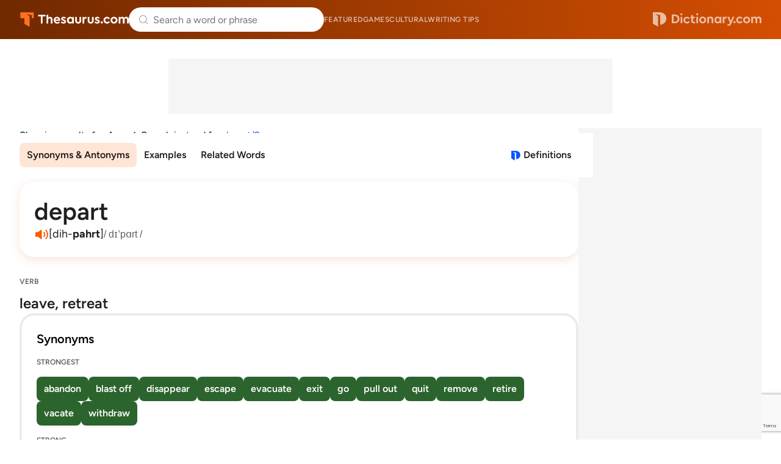

--- FILE ---
content_type: text/html; charset=utf-8
request_url: https://www.google.com/recaptcha/api2/anchor?ar=1&k=6Lf7JnQrAAAAAPHGrpyhBScGaodHXsKHUOnRDX5a&co=aHR0cHM6Ly93d3cudGhlc2F1cnVzLmNvbTo0NDM.&hl=en&v=N67nZn4AqZkNcbeMu4prBgzg&size=invisible&anchor-ms=20000&execute-ms=30000&cb=4x6fn8fvcp5m
body_size: 48777
content:
<!DOCTYPE HTML><html dir="ltr" lang="en"><head><meta http-equiv="Content-Type" content="text/html; charset=UTF-8">
<meta http-equiv="X-UA-Compatible" content="IE=edge">
<title>reCAPTCHA</title>
<style type="text/css">
/* cyrillic-ext */
@font-face {
  font-family: 'Roboto';
  font-style: normal;
  font-weight: 400;
  font-stretch: 100%;
  src: url(//fonts.gstatic.com/s/roboto/v48/KFO7CnqEu92Fr1ME7kSn66aGLdTylUAMa3GUBHMdazTgWw.woff2) format('woff2');
  unicode-range: U+0460-052F, U+1C80-1C8A, U+20B4, U+2DE0-2DFF, U+A640-A69F, U+FE2E-FE2F;
}
/* cyrillic */
@font-face {
  font-family: 'Roboto';
  font-style: normal;
  font-weight: 400;
  font-stretch: 100%;
  src: url(//fonts.gstatic.com/s/roboto/v48/KFO7CnqEu92Fr1ME7kSn66aGLdTylUAMa3iUBHMdazTgWw.woff2) format('woff2');
  unicode-range: U+0301, U+0400-045F, U+0490-0491, U+04B0-04B1, U+2116;
}
/* greek-ext */
@font-face {
  font-family: 'Roboto';
  font-style: normal;
  font-weight: 400;
  font-stretch: 100%;
  src: url(//fonts.gstatic.com/s/roboto/v48/KFO7CnqEu92Fr1ME7kSn66aGLdTylUAMa3CUBHMdazTgWw.woff2) format('woff2');
  unicode-range: U+1F00-1FFF;
}
/* greek */
@font-face {
  font-family: 'Roboto';
  font-style: normal;
  font-weight: 400;
  font-stretch: 100%;
  src: url(//fonts.gstatic.com/s/roboto/v48/KFO7CnqEu92Fr1ME7kSn66aGLdTylUAMa3-UBHMdazTgWw.woff2) format('woff2');
  unicode-range: U+0370-0377, U+037A-037F, U+0384-038A, U+038C, U+038E-03A1, U+03A3-03FF;
}
/* math */
@font-face {
  font-family: 'Roboto';
  font-style: normal;
  font-weight: 400;
  font-stretch: 100%;
  src: url(//fonts.gstatic.com/s/roboto/v48/KFO7CnqEu92Fr1ME7kSn66aGLdTylUAMawCUBHMdazTgWw.woff2) format('woff2');
  unicode-range: U+0302-0303, U+0305, U+0307-0308, U+0310, U+0312, U+0315, U+031A, U+0326-0327, U+032C, U+032F-0330, U+0332-0333, U+0338, U+033A, U+0346, U+034D, U+0391-03A1, U+03A3-03A9, U+03B1-03C9, U+03D1, U+03D5-03D6, U+03F0-03F1, U+03F4-03F5, U+2016-2017, U+2034-2038, U+203C, U+2040, U+2043, U+2047, U+2050, U+2057, U+205F, U+2070-2071, U+2074-208E, U+2090-209C, U+20D0-20DC, U+20E1, U+20E5-20EF, U+2100-2112, U+2114-2115, U+2117-2121, U+2123-214F, U+2190, U+2192, U+2194-21AE, U+21B0-21E5, U+21F1-21F2, U+21F4-2211, U+2213-2214, U+2216-22FF, U+2308-230B, U+2310, U+2319, U+231C-2321, U+2336-237A, U+237C, U+2395, U+239B-23B7, U+23D0, U+23DC-23E1, U+2474-2475, U+25AF, U+25B3, U+25B7, U+25BD, U+25C1, U+25CA, U+25CC, U+25FB, U+266D-266F, U+27C0-27FF, U+2900-2AFF, U+2B0E-2B11, U+2B30-2B4C, U+2BFE, U+3030, U+FF5B, U+FF5D, U+1D400-1D7FF, U+1EE00-1EEFF;
}
/* symbols */
@font-face {
  font-family: 'Roboto';
  font-style: normal;
  font-weight: 400;
  font-stretch: 100%;
  src: url(//fonts.gstatic.com/s/roboto/v48/KFO7CnqEu92Fr1ME7kSn66aGLdTylUAMaxKUBHMdazTgWw.woff2) format('woff2');
  unicode-range: U+0001-000C, U+000E-001F, U+007F-009F, U+20DD-20E0, U+20E2-20E4, U+2150-218F, U+2190, U+2192, U+2194-2199, U+21AF, U+21E6-21F0, U+21F3, U+2218-2219, U+2299, U+22C4-22C6, U+2300-243F, U+2440-244A, U+2460-24FF, U+25A0-27BF, U+2800-28FF, U+2921-2922, U+2981, U+29BF, U+29EB, U+2B00-2BFF, U+4DC0-4DFF, U+FFF9-FFFB, U+10140-1018E, U+10190-1019C, U+101A0, U+101D0-101FD, U+102E0-102FB, U+10E60-10E7E, U+1D2C0-1D2D3, U+1D2E0-1D37F, U+1F000-1F0FF, U+1F100-1F1AD, U+1F1E6-1F1FF, U+1F30D-1F30F, U+1F315, U+1F31C, U+1F31E, U+1F320-1F32C, U+1F336, U+1F378, U+1F37D, U+1F382, U+1F393-1F39F, U+1F3A7-1F3A8, U+1F3AC-1F3AF, U+1F3C2, U+1F3C4-1F3C6, U+1F3CA-1F3CE, U+1F3D4-1F3E0, U+1F3ED, U+1F3F1-1F3F3, U+1F3F5-1F3F7, U+1F408, U+1F415, U+1F41F, U+1F426, U+1F43F, U+1F441-1F442, U+1F444, U+1F446-1F449, U+1F44C-1F44E, U+1F453, U+1F46A, U+1F47D, U+1F4A3, U+1F4B0, U+1F4B3, U+1F4B9, U+1F4BB, U+1F4BF, U+1F4C8-1F4CB, U+1F4D6, U+1F4DA, U+1F4DF, U+1F4E3-1F4E6, U+1F4EA-1F4ED, U+1F4F7, U+1F4F9-1F4FB, U+1F4FD-1F4FE, U+1F503, U+1F507-1F50B, U+1F50D, U+1F512-1F513, U+1F53E-1F54A, U+1F54F-1F5FA, U+1F610, U+1F650-1F67F, U+1F687, U+1F68D, U+1F691, U+1F694, U+1F698, U+1F6AD, U+1F6B2, U+1F6B9-1F6BA, U+1F6BC, U+1F6C6-1F6CF, U+1F6D3-1F6D7, U+1F6E0-1F6EA, U+1F6F0-1F6F3, U+1F6F7-1F6FC, U+1F700-1F7FF, U+1F800-1F80B, U+1F810-1F847, U+1F850-1F859, U+1F860-1F887, U+1F890-1F8AD, U+1F8B0-1F8BB, U+1F8C0-1F8C1, U+1F900-1F90B, U+1F93B, U+1F946, U+1F984, U+1F996, U+1F9E9, U+1FA00-1FA6F, U+1FA70-1FA7C, U+1FA80-1FA89, U+1FA8F-1FAC6, U+1FACE-1FADC, U+1FADF-1FAE9, U+1FAF0-1FAF8, U+1FB00-1FBFF;
}
/* vietnamese */
@font-face {
  font-family: 'Roboto';
  font-style: normal;
  font-weight: 400;
  font-stretch: 100%;
  src: url(//fonts.gstatic.com/s/roboto/v48/KFO7CnqEu92Fr1ME7kSn66aGLdTylUAMa3OUBHMdazTgWw.woff2) format('woff2');
  unicode-range: U+0102-0103, U+0110-0111, U+0128-0129, U+0168-0169, U+01A0-01A1, U+01AF-01B0, U+0300-0301, U+0303-0304, U+0308-0309, U+0323, U+0329, U+1EA0-1EF9, U+20AB;
}
/* latin-ext */
@font-face {
  font-family: 'Roboto';
  font-style: normal;
  font-weight: 400;
  font-stretch: 100%;
  src: url(//fonts.gstatic.com/s/roboto/v48/KFO7CnqEu92Fr1ME7kSn66aGLdTylUAMa3KUBHMdazTgWw.woff2) format('woff2');
  unicode-range: U+0100-02BA, U+02BD-02C5, U+02C7-02CC, U+02CE-02D7, U+02DD-02FF, U+0304, U+0308, U+0329, U+1D00-1DBF, U+1E00-1E9F, U+1EF2-1EFF, U+2020, U+20A0-20AB, U+20AD-20C0, U+2113, U+2C60-2C7F, U+A720-A7FF;
}
/* latin */
@font-face {
  font-family: 'Roboto';
  font-style: normal;
  font-weight: 400;
  font-stretch: 100%;
  src: url(//fonts.gstatic.com/s/roboto/v48/KFO7CnqEu92Fr1ME7kSn66aGLdTylUAMa3yUBHMdazQ.woff2) format('woff2');
  unicode-range: U+0000-00FF, U+0131, U+0152-0153, U+02BB-02BC, U+02C6, U+02DA, U+02DC, U+0304, U+0308, U+0329, U+2000-206F, U+20AC, U+2122, U+2191, U+2193, U+2212, U+2215, U+FEFF, U+FFFD;
}
/* cyrillic-ext */
@font-face {
  font-family: 'Roboto';
  font-style: normal;
  font-weight: 500;
  font-stretch: 100%;
  src: url(//fonts.gstatic.com/s/roboto/v48/KFO7CnqEu92Fr1ME7kSn66aGLdTylUAMa3GUBHMdazTgWw.woff2) format('woff2');
  unicode-range: U+0460-052F, U+1C80-1C8A, U+20B4, U+2DE0-2DFF, U+A640-A69F, U+FE2E-FE2F;
}
/* cyrillic */
@font-face {
  font-family: 'Roboto';
  font-style: normal;
  font-weight: 500;
  font-stretch: 100%;
  src: url(//fonts.gstatic.com/s/roboto/v48/KFO7CnqEu92Fr1ME7kSn66aGLdTylUAMa3iUBHMdazTgWw.woff2) format('woff2');
  unicode-range: U+0301, U+0400-045F, U+0490-0491, U+04B0-04B1, U+2116;
}
/* greek-ext */
@font-face {
  font-family: 'Roboto';
  font-style: normal;
  font-weight: 500;
  font-stretch: 100%;
  src: url(//fonts.gstatic.com/s/roboto/v48/KFO7CnqEu92Fr1ME7kSn66aGLdTylUAMa3CUBHMdazTgWw.woff2) format('woff2');
  unicode-range: U+1F00-1FFF;
}
/* greek */
@font-face {
  font-family: 'Roboto';
  font-style: normal;
  font-weight: 500;
  font-stretch: 100%;
  src: url(//fonts.gstatic.com/s/roboto/v48/KFO7CnqEu92Fr1ME7kSn66aGLdTylUAMa3-UBHMdazTgWw.woff2) format('woff2');
  unicode-range: U+0370-0377, U+037A-037F, U+0384-038A, U+038C, U+038E-03A1, U+03A3-03FF;
}
/* math */
@font-face {
  font-family: 'Roboto';
  font-style: normal;
  font-weight: 500;
  font-stretch: 100%;
  src: url(//fonts.gstatic.com/s/roboto/v48/KFO7CnqEu92Fr1ME7kSn66aGLdTylUAMawCUBHMdazTgWw.woff2) format('woff2');
  unicode-range: U+0302-0303, U+0305, U+0307-0308, U+0310, U+0312, U+0315, U+031A, U+0326-0327, U+032C, U+032F-0330, U+0332-0333, U+0338, U+033A, U+0346, U+034D, U+0391-03A1, U+03A3-03A9, U+03B1-03C9, U+03D1, U+03D5-03D6, U+03F0-03F1, U+03F4-03F5, U+2016-2017, U+2034-2038, U+203C, U+2040, U+2043, U+2047, U+2050, U+2057, U+205F, U+2070-2071, U+2074-208E, U+2090-209C, U+20D0-20DC, U+20E1, U+20E5-20EF, U+2100-2112, U+2114-2115, U+2117-2121, U+2123-214F, U+2190, U+2192, U+2194-21AE, U+21B0-21E5, U+21F1-21F2, U+21F4-2211, U+2213-2214, U+2216-22FF, U+2308-230B, U+2310, U+2319, U+231C-2321, U+2336-237A, U+237C, U+2395, U+239B-23B7, U+23D0, U+23DC-23E1, U+2474-2475, U+25AF, U+25B3, U+25B7, U+25BD, U+25C1, U+25CA, U+25CC, U+25FB, U+266D-266F, U+27C0-27FF, U+2900-2AFF, U+2B0E-2B11, U+2B30-2B4C, U+2BFE, U+3030, U+FF5B, U+FF5D, U+1D400-1D7FF, U+1EE00-1EEFF;
}
/* symbols */
@font-face {
  font-family: 'Roboto';
  font-style: normal;
  font-weight: 500;
  font-stretch: 100%;
  src: url(//fonts.gstatic.com/s/roboto/v48/KFO7CnqEu92Fr1ME7kSn66aGLdTylUAMaxKUBHMdazTgWw.woff2) format('woff2');
  unicode-range: U+0001-000C, U+000E-001F, U+007F-009F, U+20DD-20E0, U+20E2-20E4, U+2150-218F, U+2190, U+2192, U+2194-2199, U+21AF, U+21E6-21F0, U+21F3, U+2218-2219, U+2299, U+22C4-22C6, U+2300-243F, U+2440-244A, U+2460-24FF, U+25A0-27BF, U+2800-28FF, U+2921-2922, U+2981, U+29BF, U+29EB, U+2B00-2BFF, U+4DC0-4DFF, U+FFF9-FFFB, U+10140-1018E, U+10190-1019C, U+101A0, U+101D0-101FD, U+102E0-102FB, U+10E60-10E7E, U+1D2C0-1D2D3, U+1D2E0-1D37F, U+1F000-1F0FF, U+1F100-1F1AD, U+1F1E6-1F1FF, U+1F30D-1F30F, U+1F315, U+1F31C, U+1F31E, U+1F320-1F32C, U+1F336, U+1F378, U+1F37D, U+1F382, U+1F393-1F39F, U+1F3A7-1F3A8, U+1F3AC-1F3AF, U+1F3C2, U+1F3C4-1F3C6, U+1F3CA-1F3CE, U+1F3D4-1F3E0, U+1F3ED, U+1F3F1-1F3F3, U+1F3F5-1F3F7, U+1F408, U+1F415, U+1F41F, U+1F426, U+1F43F, U+1F441-1F442, U+1F444, U+1F446-1F449, U+1F44C-1F44E, U+1F453, U+1F46A, U+1F47D, U+1F4A3, U+1F4B0, U+1F4B3, U+1F4B9, U+1F4BB, U+1F4BF, U+1F4C8-1F4CB, U+1F4D6, U+1F4DA, U+1F4DF, U+1F4E3-1F4E6, U+1F4EA-1F4ED, U+1F4F7, U+1F4F9-1F4FB, U+1F4FD-1F4FE, U+1F503, U+1F507-1F50B, U+1F50D, U+1F512-1F513, U+1F53E-1F54A, U+1F54F-1F5FA, U+1F610, U+1F650-1F67F, U+1F687, U+1F68D, U+1F691, U+1F694, U+1F698, U+1F6AD, U+1F6B2, U+1F6B9-1F6BA, U+1F6BC, U+1F6C6-1F6CF, U+1F6D3-1F6D7, U+1F6E0-1F6EA, U+1F6F0-1F6F3, U+1F6F7-1F6FC, U+1F700-1F7FF, U+1F800-1F80B, U+1F810-1F847, U+1F850-1F859, U+1F860-1F887, U+1F890-1F8AD, U+1F8B0-1F8BB, U+1F8C0-1F8C1, U+1F900-1F90B, U+1F93B, U+1F946, U+1F984, U+1F996, U+1F9E9, U+1FA00-1FA6F, U+1FA70-1FA7C, U+1FA80-1FA89, U+1FA8F-1FAC6, U+1FACE-1FADC, U+1FADF-1FAE9, U+1FAF0-1FAF8, U+1FB00-1FBFF;
}
/* vietnamese */
@font-face {
  font-family: 'Roboto';
  font-style: normal;
  font-weight: 500;
  font-stretch: 100%;
  src: url(//fonts.gstatic.com/s/roboto/v48/KFO7CnqEu92Fr1ME7kSn66aGLdTylUAMa3OUBHMdazTgWw.woff2) format('woff2');
  unicode-range: U+0102-0103, U+0110-0111, U+0128-0129, U+0168-0169, U+01A0-01A1, U+01AF-01B0, U+0300-0301, U+0303-0304, U+0308-0309, U+0323, U+0329, U+1EA0-1EF9, U+20AB;
}
/* latin-ext */
@font-face {
  font-family: 'Roboto';
  font-style: normal;
  font-weight: 500;
  font-stretch: 100%;
  src: url(//fonts.gstatic.com/s/roboto/v48/KFO7CnqEu92Fr1ME7kSn66aGLdTylUAMa3KUBHMdazTgWw.woff2) format('woff2');
  unicode-range: U+0100-02BA, U+02BD-02C5, U+02C7-02CC, U+02CE-02D7, U+02DD-02FF, U+0304, U+0308, U+0329, U+1D00-1DBF, U+1E00-1E9F, U+1EF2-1EFF, U+2020, U+20A0-20AB, U+20AD-20C0, U+2113, U+2C60-2C7F, U+A720-A7FF;
}
/* latin */
@font-face {
  font-family: 'Roboto';
  font-style: normal;
  font-weight: 500;
  font-stretch: 100%;
  src: url(//fonts.gstatic.com/s/roboto/v48/KFO7CnqEu92Fr1ME7kSn66aGLdTylUAMa3yUBHMdazQ.woff2) format('woff2');
  unicode-range: U+0000-00FF, U+0131, U+0152-0153, U+02BB-02BC, U+02C6, U+02DA, U+02DC, U+0304, U+0308, U+0329, U+2000-206F, U+20AC, U+2122, U+2191, U+2193, U+2212, U+2215, U+FEFF, U+FFFD;
}
/* cyrillic-ext */
@font-face {
  font-family: 'Roboto';
  font-style: normal;
  font-weight: 900;
  font-stretch: 100%;
  src: url(//fonts.gstatic.com/s/roboto/v48/KFO7CnqEu92Fr1ME7kSn66aGLdTylUAMa3GUBHMdazTgWw.woff2) format('woff2');
  unicode-range: U+0460-052F, U+1C80-1C8A, U+20B4, U+2DE0-2DFF, U+A640-A69F, U+FE2E-FE2F;
}
/* cyrillic */
@font-face {
  font-family: 'Roboto';
  font-style: normal;
  font-weight: 900;
  font-stretch: 100%;
  src: url(//fonts.gstatic.com/s/roboto/v48/KFO7CnqEu92Fr1ME7kSn66aGLdTylUAMa3iUBHMdazTgWw.woff2) format('woff2');
  unicode-range: U+0301, U+0400-045F, U+0490-0491, U+04B0-04B1, U+2116;
}
/* greek-ext */
@font-face {
  font-family: 'Roboto';
  font-style: normal;
  font-weight: 900;
  font-stretch: 100%;
  src: url(//fonts.gstatic.com/s/roboto/v48/KFO7CnqEu92Fr1ME7kSn66aGLdTylUAMa3CUBHMdazTgWw.woff2) format('woff2');
  unicode-range: U+1F00-1FFF;
}
/* greek */
@font-face {
  font-family: 'Roboto';
  font-style: normal;
  font-weight: 900;
  font-stretch: 100%;
  src: url(//fonts.gstatic.com/s/roboto/v48/KFO7CnqEu92Fr1ME7kSn66aGLdTylUAMa3-UBHMdazTgWw.woff2) format('woff2');
  unicode-range: U+0370-0377, U+037A-037F, U+0384-038A, U+038C, U+038E-03A1, U+03A3-03FF;
}
/* math */
@font-face {
  font-family: 'Roboto';
  font-style: normal;
  font-weight: 900;
  font-stretch: 100%;
  src: url(//fonts.gstatic.com/s/roboto/v48/KFO7CnqEu92Fr1ME7kSn66aGLdTylUAMawCUBHMdazTgWw.woff2) format('woff2');
  unicode-range: U+0302-0303, U+0305, U+0307-0308, U+0310, U+0312, U+0315, U+031A, U+0326-0327, U+032C, U+032F-0330, U+0332-0333, U+0338, U+033A, U+0346, U+034D, U+0391-03A1, U+03A3-03A9, U+03B1-03C9, U+03D1, U+03D5-03D6, U+03F0-03F1, U+03F4-03F5, U+2016-2017, U+2034-2038, U+203C, U+2040, U+2043, U+2047, U+2050, U+2057, U+205F, U+2070-2071, U+2074-208E, U+2090-209C, U+20D0-20DC, U+20E1, U+20E5-20EF, U+2100-2112, U+2114-2115, U+2117-2121, U+2123-214F, U+2190, U+2192, U+2194-21AE, U+21B0-21E5, U+21F1-21F2, U+21F4-2211, U+2213-2214, U+2216-22FF, U+2308-230B, U+2310, U+2319, U+231C-2321, U+2336-237A, U+237C, U+2395, U+239B-23B7, U+23D0, U+23DC-23E1, U+2474-2475, U+25AF, U+25B3, U+25B7, U+25BD, U+25C1, U+25CA, U+25CC, U+25FB, U+266D-266F, U+27C0-27FF, U+2900-2AFF, U+2B0E-2B11, U+2B30-2B4C, U+2BFE, U+3030, U+FF5B, U+FF5D, U+1D400-1D7FF, U+1EE00-1EEFF;
}
/* symbols */
@font-face {
  font-family: 'Roboto';
  font-style: normal;
  font-weight: 900;
  font-stretch: 100%;
  src: url(//fonts.gstatic.com/s/roboto/v48/KFO7CnqEu92Fr1ME7kSn66aGLdTylUAMaxKUBHMdazTgWw.woff2) format('woff2');
  unicode-range: U+0001-000C, U+000E-001F, U+007F-009F, U+20DD-20E0, U+20E2-20E4, U+2150-218F, U+2190, U+2192, U+2194-2199, U+21AF, U+21E6-21F0, U+21F3, U+2218-2219, U+2299, U+22C4-22C6, U+2300-243F, U+2440-244A, U+2460-24FF, U+25A0-27BF, U+2800-28FF, U+2921-2922, U+2981, U+29BF, U+29EB, U+2B00-2BFF, U+4DC0-4DFF, U+FFF9-FFFB, U+10140-1018E, U+10190-1019C, U+101A0, U+101D0-101FD, U+102E0-102FB, U+10E60-10E7E, U+1D2C0-1D2D3, U+1D2E0-1D37F, U+1F000-1F0FF, U+1F100-1F1AD, U+1F1E6-1F1FF, U+1F30D-1F30F, U+1F315, U+1F31C, U+1F31E, U+1F320-1F32C, U+1F336, U+1F378, U+1F37D, U+1F382, U+1F393-1F39F, U+1F3A7-1F3A8, U+1F3AC-1F3AF, U+1F3C2, U+1F3C4-1F3C6, U+1F3CA-1F3CE, U+1F3D4-1F3E0, U+1F3ED, U+1F3F1-1F3F3, U+1F3F5-1F3F7, U+1F408, U+1F415, U+1F41F, U+1F426, U+1F43F, U+1F441-1F442, U+1F444, U+1F446-1F449, U+1F44C-1F44E, U+1F453, U+1F46A, U+1F47D, U+1F4A3, U+1F4B0, U+1F4B3, U+1F4B9, U+1F4BB, U+1F4BF, U+1F4C8-1F4CB, U+1F4D6, U+1F4DA, U+1F4DF, U+1F4E3-1F4E6, U+1F4EA-1F4ED, U+1F4F7, U+1F4F9-1F4FB, U+1F4FD-1F4FE, U+1F503, U+1F507-1F50B, U+1F50D, U+1F512-1F513, U+1F53E-1F54A, U+1F54F-1F5FA, U+1F610, U+1F650-1F67F, U+1F687, U+1F68D, U+1F691, U+1F694, U+1F698, U+1F6AD, U+1F6B2, U+1F6B9-1F6BA, U+1F6BC, U+1F6C6-1F6CF, U+1F6D3-1F6D7, U+1F6E0-1F6EA, U+1F6F0-1F6F3, U+1F6F7-1F6FC, U+1F700-1F7FF, U+1F800-1F80B, U+1F810-1F847, U+1F850-1F859, U+1F860-1F887, U+1F890-1F8AD, U+1F8B0-1F8BB, U+1F8C0-1F8C1, U+1F900-1F90B, U+1F93B, U+1F946, U+1F984, U+1F996, U+1F9E9, U+1FA00-1FA6F, U+1FA70-1FA7C, U+1FA80-1FA89, U+1FA8F-1FAC6, U+1FACE-1FADC, U+1FADF-1FAE9, U+1FAF0-1FAF8, U+1FB00-1FBFF;
}
/* vietnamese */
@font-face {
  font-family: 'Roboto';
  font-style: normal;
  font-weight: 900;
  font-stretch: 100%;
  src: url(//fonts.gstatic.com/s/roboto/v48/KFO7CnqEu92Fr1ME7kSn66aGLdTylUAMa3OUBHMdazTgWw.woff2) format('woff2');
  unicode-range: U+0102-0103, U+0110-0111, U+0128-0129, U+0168-0169, U+01A0-01A1, U+01AF-01B0, U+0300-0301, U+0303-0304, U+0308-0309, U+0323, U+0329, U+1EA0-1EF9, U+20AB;
}
/* latin-ext */
@font-face {
  font-family: 'Roboto';
  font-style: normal;
  font-weight: 900;
  font-stretch: 100%;
  src: url(//fonts.gstatic.com/s/roboto/v48/KFO7CnqEu92Fr1ME7kSn66aGLdTylUAMa3KUBHMdazTgWw.woff2) format('woff2');
  unicode-range: U+0100-02BA, U+02BD-02C5, U+02C7-02CC, U+02CE-02D7, U+02DD-02FF, U+0304, U+0308, U+0329, U+1D00-1DBF, U+1E00-1E9F, U+1EF2-1EFF, U+2020, U+20A0-20AB, U+20AD-20C0, U+2113, U+2C60-2C7F, U+A720-A7FF;
}
/* latin */
@font-face {
  font-family: 'Roboto';
  font-style: normal;
  font-weight: 900;
  font-stretch: 100%;
  src: url(//fonts.gstatic.com/s/roboto/v48/KFO7CnqEu92Fr1ME7kSn66aGLdTylUAMa3yUBHMdazQ.woff2) format('woff2');
  unicode-range: U+0000-00FF, U+0131, U+0152-0153, U+02BB-02BC, U+02C6, U+02DA, U+02DC, U+0304, U+0308, U+0329, U+2000-206F, U+20AC, U+2122, U+2191, U+2193, U+2212, U+2215, U+FEFF, U+FFFD;
}

</style>
<link rel="stylesheet" type="text/css" href="https://www.gstatic.com/recaptcha/releases/N67nZn4AqZkNcbeMu4prBgzg/styles__ltr.css">
<script nonce="Y8TVjKGB7EV7jQ6BiJEy9Q" type="text/javascript">window['__recaptcha_api'] = 'https://www.google.com/recaptcha/api2/';</script>
<script type="text/javascript" src="https://www.gstatic.com/recaptcha/releases/N67nZn4AqZkNcbeMu4prBgzg/recaptcha__en.js" nonce="Y8TVjKGB7EV7jQ6BiJEy9Q">
      
    </script></head>
<body><div id="rc-anchor-alert" class="rc-anchor-alert"></div>
<input type="hidden" id="recaptcha-token" value="[base64]">
<script type="text/javascript" nonce="Y8TVjKGB7EV7jQ6BiJEy9Q">
      recaptcha.anchor.Main.init("[\x22ainput\x22,[\x22bgdata\x22,\x22\x22,\[base64]/[base64]/MjU1Ong/[base64]/[base64]/[base64]/[base64]/[base64]/[base64]/[base64]/[base64]/[base64]/[base64]/[base64]/[base64]/[base64]/[base64]/[base64]\\u003d\x22,\[base64]\\u003d\\u003d\x22,\x22wr3Cl8KTDMKMw6HCmB/DkMOuZ8OZVncOHhEwJMKRwrvCghwJw4/CvEnCoC3CuBt/wobDr8KCw6dIMmstw4PCrkHDnMKBHFw+w6B+f8KRw4c2wrJxw5PDrlHDgEN2w4Uzwpw5w5XDj8O5wpXDl8KOw5EdKcKCw6TCiz7DisOobUPCtVTCpcO9EQzCucK5akLCqMOtwp06CjoWwqTDgnA7dMO9ScOSwqLCvyPCmcKbY8Oywp/DpDNnCS/[base64]/DlDMQw6M5w5RHw7HCm23CqElsw4nDhDoOFnrCrU9QwqTCpUjDumPDhsKRWGYnw4rCnQ7DtCvDv8Kkw4nCpsKGw7pUwrNCFQLDvX1tw4vCiMKzBMKywq/CgMKpwp0kH8OIPsK0wrZKw7Q1SxcYQgnDnsO5w4fDownCg2TDqETDqXw8UFcKdw/ClMKldUwsw6vCvsKowoBBO8OnwoxHViTCmkcyw5nCpMOfw6DDrGgRfR/CqnNlwrk0D8OcwpHChjvDjsOcw6AFwqQcw4N5w4wOwonDrMOjw7XCkMOCM8Kuw7Jfw5fCtgIAb8OzI8Kfw6LDpMKYwr3DgsKFXsKZw67CrxFmwqNvwqZpZh/DilzDhBVtQi0Gw61PJ8O3OcK8w6lGMcKfL8ObVRQNw77CnsKVw4fDgEXDiA/[base64]/CuyIxfz/DgxPCtsOgwrbCvBBVPcKNPcOcwpjDg1DCjkLCqcKfGkgLw4pIC2PDiMOfSsOtw5HDh1LCtsKGw7w8T2J0w5zCjcO1wp0jw5XDhl/DmCfDvHkpw6bDi8KQw4/DhMKUw4TCuSA/w4UvaMK4EHTCsR/[base64]/wp3DhkxMw7xxwpXCuVdKwoXDol/DtMK8w5hzw7/Dn8OGwoYmYsOuEMO9wqHDiMKKw7VNU1Rtw71ww57Cgn/Cpz8NbBQpDVjCrsKXZcKQwo9EJcKZf8KhSx9kXcKiKzM9wrBaw542OsK/fsOFwqXCgSrCmz1ZMsKAwp/DsgcqcMKuJ8O3dEQjw77DlMOBPHnDlcKsw6IcehPDq8K8w4t7CMK/aBHDg0BNwqdawqbDocOLdsOgwqrCisKLwpvCv3Fxw6zCnsKcPw7Dq8O1w4VydMKVPCQdPsOPZ8Kow53CsXUZDsO+WMKnw6jCsiPCrMOqd8O2JCbCu8KAIMK6w486AnYuXcKrD8Ovw6bClcKGwptWW8KGXcO/w6Buw47DocK5PF/[base64]/CrWI/DFXDlMOzwq1cRX4fw5Eiw7ULEsOKw5HCg29Pw6cIAFHDv8Kaw44Sw7/DpsKVHsKSSQAZKDlQDcOkwpnCkcOvYwJRwrsGworDoMOww5kqw7bDqQAjw4zCtxnCpkXCrMKSwoYEwqLCjsOkwrEIw6XDqMOGw7fDgMOZTcO1IUHDs0wJworCmsKHw5Ffwr/[base64]/DomDCosO4w5DDoB/[base64]/wobDlcKuFU/DuE83w67DsGA+YMKcTWpNw4bCucOnw7rDqsKEOizCuAEtA8O3L8KfTsOgw6BJKQrDpMOzw5TDr8OCwpvCvcKyw4cqOsKZwqfDk8OeeQ3ClsKrccO9w71TwqHCkMK0wrVnO8O5a8K3wpwlwpLCmsKKT1TDhcOsw5bDjXslwok3fMKYwpFHZl/Dq8K/M0BPw6rCnltuwqvDnWvClxPDqiHCjCIkw6XCu8OfwrPCrMKDw783TMOvfsOYTMKfFETDsMK4KQRhwqHDs19Jwos2CiEHHkwzw73CjcOdwqPDusK1wqZLw5oRPh4AwpwiWzXCicOcw7jDmcKIw5/DlD7Ds10Ow7LCusOcJcKYYwLDmX/[base64]/DicKLw5HCjcKlAcKbancjQkjDvMKHw6ISd8Orw7rChX/Cu8OLw4PCksKuw5TDqcKFw4XCgMKJwqwuw7ZDwrbCnMKBXmbDnsKlLBZaw7wQHxYLw6DDnA3DhRfDq8Oew7RudzzCrnE1w4fCqwHDn8O0LcOeT8KJJ2PCgcOZcyrDpW4/FMK1V8OgwqA5w6d4bTdXwrw4w6k7UcK1NMO8w41pSsOww4/[base64]/[base64]/DjSPCrSPCvSTDmh3Dl2DDrBPDu8O2w5whchXCvVZ/W8OLwoECw5HDr8KLwopiw5U7FsKaHcKPwrpAWMK7wrrCpsKUw4hGw4dow5lkwodDNMOvwoYOMxbCsUUdw7vDtVLCosOow5AEFVvCuR1twqt9wo4COMOSS8OHwp89w5VAw7kJwrBUbF/DiHXCrgnDmXF8w6TDnMKxS8O4w5LDnsKpwrnDrcKvwqHCtsOrwrrDl8KbG0VpLGhswqDCkR9Ud8KDYcOdLcKCw4FLwqbDuSldwoQkwrh5wpJFTG4qw7YNZ3Y0P8KiJcOiYWwuw6/Dj8Opw7DDtU4ac8OKfiHCrsOFTMKvcFDCvMOywp0cHsKYVcOzw7QOV8KNd8Kdw40Yw6lpwojDsMOdwpjChRfDtMKEw5Jqe8K8PcKARMKiTGHDvsOnTw9VYQkYw6xCwrnDg8Olwpscw53Djwsqw6jCmsOvwonDk8KDwpPCl8K2GsKvFcK2Qj8/ScKCGMKaAMKpw4YuwqBfVy8tLcK7w5gseMK1w4vDl8Opw5MFEjTClcOLI8KpwoDDuGPDlhYTwpImwpAzwqkjC8OtX8O4w5ogR2/DhVzCiVbCncOAezc9SRwzw6bDr1hBAsKCwodcw6YqwovClG/[base64]/Ci8KiDkDCmcKzS1nDtijDhH3DmT3CpcK4w6cHw6rCiVY5Y3rDvMO+YcK9wp9maU3CpcOjFTUzwqQ9ARg1GmEew4zCoMOawqRWwqrCtsOJF8OrAsKAGHDDtMKPD8KZEsO0w5B6QybCl8OgSsKMc8OrwqdlNmpwwo/DrQoeCcOOw7PDjcKJwqRZw5PCsgx9HQZFA8K2AsKjwrkhw452P8K0ZHcvwpzCqFbCtWTCrMKOwrTDisKAwpxew4JoTcKkw5zCrcKGcV/CmQ5uwpLDvm9+w7oMUcOwTMKjKQUGwp52fsOBwpHCiMKkccOdHsK9wrNjTlzCiMKwIMKCdsKGFVoBw5tOw5cnYMO7w5vCnMO8wrciFMObWGlYw5c5wpbCkyPDk8OAw68QwqTCt8KLC8OhXMKnSQANwrkKDXXDjsKhDhVWw6TCg8OWd8O/OE/[base64]/[base64]/wpYQw7TCpknDhTvCq0fCrsKrbUjCkcKBW8KuFsO2LFZsw5TClEnDnystw5jCl8OkwrlhM8KuBwl3RsKQwocrwrXCusOfBsKVXRR8wq3Dmz3DsVgcMDjClsOowpV4w49Vwr/CnlLCpMOKZMKdw7sKbcOaDcKkw6LDmWAzJsOVYELCpyrDsDAxWcKyw6jDtXg/d8KdwpFrKMOAcSvCvsKOOsKITsO8JSXCocOjNcOtFWAFR2vDnsKLEMKWwop/PGZ0w6gmaMKkw4fDjcOFM8OHwoZlb13DglPCm1lxM8K8a8Oxw7vDrinDisObEsOCJGbCu8OBJWkSIhDCrijCmMOAw6/DsWzDs1h7w55aQx4LIHVEWMKdwqfDmCvCrDzCqcOQw48Aw5h6wrUkfsK5ScOFw6AlLTUdRHbDn1oHTsOVwo5RwpfCgsOjEMK1wqLCmcKewoHCucKoO8KlwpMNcMO5wozDucOowr7DvsK6w5cCWcKoSMOmw7LCk8Kfw5lJwrjDnsOVZE1/[base64]/CncKlDCvDuFjDucOxM0bCvsKSXhrCgsOOX0AUw7/CumXDs8OyVMKYBTPCvsKSw73DksKqwoLDpngaamhbQsKsSUhWwqY+c8OHwoRCOnZ/w6XDuR4TewN5w7TDmcO2GMO5wrZTw552woJlwrLDhlJeJjQKOzVwC2rCpsOrGhAoPxbDgFTDlBfDqsKIPFAVaxMyZcOBw5zDinZyJhhow43CocO5ZsO2w7gSWsOkP2gAOF/Dv8KzCTTDlQRmTcO4wqPCk8KwTcK9CcOVcVnDosOEwoHDqz/DsUdSSsK/wrzDsMO9w6QDw6QBw4LDhGnDujY3KsOwwoPCnsKiJEl5esK7wrtxwrLDiwjCp8KNYxpPw7Jjw6p5FsK/[base64]/Dm8KcfEXCpS0MaMKDbwvDp8OQw7nDk1I+JMKkIcO9wp1IwpjCoMOdeTQ+wqTCmMOdwqsqcXvCncK3w7ITw4vCgcO1I8OPUwlFwqjCpMOUw7B/woPDgnjDuBAvV8KDwqkZNjo8WsKrYMOVwq/DtsKmw6bDgsKZwrVrwpfCicOiGsOdIsOuQDrCksOPwo1Dw6YPwrE7bTXCvCvChCBuGcOgTHTDisKoBcKATFjCtcOcEMOFRl3DqsO+UV3Cry/Du8K/FsKiISDDqcK4T0UrXXFSd8OONQUVw79TR8KFwr5Fw4nDgE8TwqzCqcKRw53Dq8OHI8KsbzgSMxE3WX/DvsOHERpKKsKVQEXClsK+w5fDhEwvw43CucO6Fy8twr9aDsOPSMKHTm7Cn8K0wqVqD1zDh8OMAMKww7gVwqrDsRDClRPDqgN5wrszwrrDlcO8wr4/AlHDnMOmwqfDuT51w4nCocKzCMKEw5TDhg3Dj8OAwrbCj8Kiwq7Do8KEwq3DlXHDvcO/w4lCTRBhwrrCscOgw7zDtyhlPTfDuiVgW8KXc8O9w4bDrsKFwpV5wp0TNcOifQnCvgXDtgPCnsKVYcK1w6Y6EcK6Z8O8w6bDrMOGIsOuGMKuwqnDuBkwCsK5MCrDrUPCrEnDm2V3w4oPMw3DncKjwo7Du8KoJcKjBMKiRcK9YcO/[base64]/Dk2jCssK6wo8SAnbCucKxFcKqbmBQw5lhwoLCrMKKwpLDsMK7w7NVcMO7w71nKcOlGltDRnHCsWTCuzrDqsOZwrfCq8KmwpfCugFHb8OPbCHDlMKDw6FZOlDDh3/DoX/DgcKawpTDhMKvw7FFFhnCtj3Ch21/[base64]/[base64]/Dm0oJw5zCpy4Kw79ywpBPwqzCjcOWLCDDjXdiXwciShl/GMOzwr8HBsONw6hKw7fDu8KnPsOIwq98MyUYwqJrJgxRw6hiLMOyIzksw7/DvcKFwq0ufMOtY8Oiw7PChcKZwo9RwpHDkcKqLcKXwonDgz/CtAQTPsOAEj3Ck0jCk108Y2HDp8KwwqoPw49XVMOHEDLChcOsw4fDn8OsWkDDtsOWwoQDwotyEFVTGcOmcS1pwqrCv8ORRTMqZHRZK8K5YcOaPTfChTIwf8K8FMOpSncnw6/DmcKTMsO4w6ZFKXDDm3cgZ0zCvsKIw6bDoB3CtT/[base64]/[base64]/IVbDisK5wrN7wo3Di0XCu8Osw7bDuMOvwo0Aw7jDpsK3cSPDkyZiJhfDnwZew7lkPm/[base64]/WsKjei0iHcOKaMKpw4LCjcKowpXCvi9kw7sBw4HDi8OTIsKzcMKEEMOlCsOleMKFw7jDmGPDiEfDqG18CcK2w4HCu8OWwoHDocKYUsKawoTDn2dgKTjCsjbDhhFrLMKKwpzDkRfDql4cJ8OlwoNDw6BsQAXCjVU9d8Kgw5nDm8O/w4FAV8KiCcK6wqxLwoc7wqfDqcKAwpEIb0zCvMO6woYOwp4XEMOvYMKnw6fDogo8SMOBCcOww5/DhsOaFRhvw4zDswnDqTHCsFNkAVYDPRbDnMOeJ1AuwpDCrkDCjkPCtsK9w5rDiMKkbjnDiAjCmw1CQnPCoX3ClATCpMOzJAvCv8KEw4rDpHJbw5JEw7DCojXCm8OIOsOKw4/DsMOOw7/CqS1Dw5XDukdSw77CqMKawqTCkUAowpvCjXfCv8KXPMK+woPCnFQCw7Y/JjnDhMOfw71fwr8/AzZMw5DDlxh3wpR/w5bDrwIJIg9ww7sSw4jCpn0Yw5Jcw6nDqgjDqsOfF8Kqw7jDkcKBXsOAw6wBcMKzwowIwrY0w4HDmsKFKnwkw7PCtMOjwpsZw47Crg3Dh8KLPH/[base64]/DpcKWLsKLHlV9WcKTL3c2XSHDm8OCw6p1wpXCqwnCrMKvJMKPw7EDGcKzw5DCo8OBYynDjWvClcKQVcOUw4HCkA/CjgYoJsKTDMK7wofCthzDsMKvw5rCgsK1w4FVDRbClcOVGjYPQcKawplLw5AHwqnCnXZIwqEKwo/CvSQ5Uy4GKiPCm8O0Q8KTQi41w6J2NsODwqc0bsKRw6U/w4DDkyRfRcOaSVdYN8KfdlTCoC3CqsOpaVHDkiQqw6xWQBE3w7HDpjfCrnpoGW4Ww5HDkG9jwp58wo5ww4doJcKhw6TDlXzDrsOyw7zDtcOlw7htIMKdwpUSw6Yywq8lecKLK8Ovwr/[base64]/[base64]/DnMOfw4rDncKuKU5twqRLWcOHwozDnjTDmcOSw5QSwr4/BcOxB8K4QE3Dr8Kaw4DDk0suSgk9w54vY8K3w7rChcOOe3Jhw75OO8O5RWLDocOKwoorQ8O9VkvCkcKwK8KWd087UMKgKwEhWgMfwoLDhsOeF8Oxw41SOxnDuX7CuMKCFl0kwoJlCsOUEDPDkcKcb0B5w7TDl8K6Cm1oaMKswr5zalVeO8OjfEjCmQjDmhZvBl/CpAh/w6BJwopkIkcGBnfDosOPw7ZraMOpeyZvK8O+YiZLw78TwoXDqDdZdEzCk17ChcK/FMKQwpXCliBgS8OKwqdCUMKeXj3DhytPGzcSfXzCpcOEw5zDmcKpwpXDo8OPQMKUQ1IIw7rCmXBUwpAxHMKgZGnCiMKtwpHChsO8w4nDssOLccKeAcOrwpvCrQ3CucKEw5dfeEZIwqfDm8KafsOEEMKsMsKJw6whPkg2aSBkEF3DsF/[base64]/wq3DtcKIwp/[base64]/[base64]/DrybCqxPDoGPCscKPwrduwo/DjMOtb8OhUcKHw64UwqEiPijDoMO/[base64]/Dn1FiwrR+wohyw7UDHMKhw7ESwqRHwrZ9wrHDrsOAw7wJPUnDqcKpw4UHTsKgw6cbwoQpwqjCsGDDlDwswrbDp8K2wrNow7JAJsKwSsOlw7bCjyPDnEfDuS/[base64]/SwcGdlzCksK2w7cAfsOPE1Yjw5dmw6HCuMKQw5Q/w45bwrnCg8Osw5zCgsOXw5AlIHPDm0nCr0E0w70tw5lIw6zDrkcywrwhSMO4UsOBwqrClApTWMKdPsOuwoFvw4VRw4kTw6fDvAItwqxsEiFkJ8OmRsODwobDpVw/[base64]/DumQAQ8K6w7ssw4nDpS/DqcKfwrrDp8KaQcOewqxkwq/Dn8OPwr52w6XCrcKxT8Ouw4kMd8O4eRxQw7PClsOnwoMPHD/DhmTCp3wAYjFgwpXCm8O9worCj8KyT8KWw5DDlFQhB8KAwqsgwqjCgMK3djvCgMOUw7jCgXVZw6HCok0vwpl/O8O6w6B8PMKaV8KPIsOLfcOvw4HDkETCoMOnSUwTPF/[base64]/wqU5bQ02w4TDpSgWRsO/XEhRwrrDocKlwr9Ww4rCrsK9dMOHw6TDvRTCqMOkKMOWw6zDikfClwTCgcOawqoawo7Dj07CjMO+UcKqPkLDksKZIcKgM8Kkw71Ww6tww5EdY37CrX/DmXXCrsOMUkl7VXrCvnt6w6ooRhnDvMKiZAFBB8Kyw4o1w5XCkm/DtcKbw4lVw5jDksOdwr5gE8O3wpd8w6bDl8O2dwjCuSzDjcOywpVcUS/Cp8OuOkrDucKfT8OHRA1RbMKCwqvCrcKBEQ7Ci8OAwo8gGmDDksOGcQ7CrsKBCB7Cu8Kmw5Njwr3CjhHDjgd/wqg2E8Ouw79Yw5g0dcOMQEsOMyk7VMODfmAaRcOow6glaRXDq2rCuA0+cTMlw6vCq8KgRsKzw6RGPMKFwrEOUzDCjgzCkEVRwqpHw6/CsRLCp8Oow4vDoC3Cnk3CmTMTD8OXUsKdw5QsdX/[base64]/DhsKOwoRALyI/AR3DgkDCqAXCnsOaZ8KswpLDkxkjwp/Cj8KOT8KSMMKpwqFoLcOfHkgENMO5wrxNLiB6WsOsw51PH0hIw6LCpXkzw6zDj8KkFcO+SnjDnlwzQGDDigRvfMO1cMK1L8Oiw5DDrMK3BQwPWsKFfzPDiMK/wpxOYFQ5RcOrDQJ3wrbCiMOZGsKqBsOTw77CscO4KMOKbcKBw6TCrsOdwrNtw5/CuHQzQQFAK8KmYMK8ZHfDlcO9w5J3KRQww6TCocKWQ8OrLk7DtsOLYnlswr81VsOHD8KLwpwjw7I9OcOlw49pwoIjwoXDr8OtPB1DGcOVSWfCpzvCocOHwpdMwpMRwpZ1w7rDqsORw4LCtnjCsDvDm8O+NsKwGxdhaWfDrznDosK/FVFRZD52IDrCpSwpYVMIw5HCtMKAIMKINQURw4fDsnvDgCnCrMOlw7PCsh0rasOKwowITsKITgzCgQ/CtcKAwqEiwrfDg1/Cn8KFXGUAw7vDu8OGYMOuEMO6wrrDu2fCryoJbVrCv8OLwpnDpcOsMiTDmcKhwrvCuFhQa0DCnMODBcKcDWnDmcOUIsKfJH7Cl8OLH8ORPAvDjcKBbMOWw5AIwq5BwrTCsMKxKcKcw6l7w40LURLCv8KqbMOewqbCqMOmw55rw7PCtcK8cEAWw4DDjMKlwqd7w6/DlsKVw583wojCv1fDrFlLayl/[base64]/[base64]/Dn8KgcFzDisOaP8ORwqMCwqIJejXDv8KVwrHCssKTw4LDjMO6w4TCosOywrnCi8OgeMOATDTDrmfDicO+YcOhw68hCCUSEQXDo1IPXE7DkAA4w4ZlPg1KccKawofCvcKjwrjCqWTCtUzCqCNWesOnQMKhwr8PNE3ChHNnwp58wq/CrSRMwpjChDPDsX8BSQHDliLDizB3w6cqW8KfGMKgB3nDjMOnwpzCscKCwoLCi8OwGsK7QsO3wqZkw5fDq8KGwoIBwpzCsMKIL2vCh0o5wovCjFPCqFfCgsO3wqYawozDoTfCvlsbCcOUw5XDhcOWIiXDjcOpwoUVwovCkWbCmMKHasO7wojCgcKRwrU/QcOTYsO5w5HDnBbCkMOtwq/[base64]/[base64]/DuyFLUcODWMKvOHbCvi/Dv8OWwrs6H8Kgw6ItTcKDw5FuwpkEE8K+FjjDomnCvsO/NS4uwos4GR/Dhht2wqTDjsOpQ8K2H8O0LMKPwpTCt8OKwpxaw74vTxjDll94T311w7N8XcO+woQKwqbDqx8EFMOlPiFyXcOewonCtjN1wp1HDUzDtwzCuy/CtGTDksKKasK2wr45Tg5hw44nw7B1woc4bU/Cu8KCWQfDq2MbGsKUwrrCnhdBFlPDgRfCk8KswpEvwpVedQ57YcK3w4ZIw6dOw4hyfR0VFsOgwp5Ow7bDnMO9IcOMZEB4cMOoIxN7eivDj8OKCcOqHsO3B8KDw6PClMKLw7USw7s/w57ClHBNV3plw5zDuMO+wq1Cw59xVz4Gw7zDtFvDlMOBf07CrMOew4LCnQ7Cn1DDl8OpKMOoBsObY8Kpw64Qwq0JD2jCnMKASMOULwJsacK6e8K1w6TCqMONw51haj/[base64]/[base64]/DsMOBwqRXPzdKDFdwSMO8aMKye8OgOh7DjXjDlnzCl3dQAj8DwpBnPFTDpF46AsKgwoUsdsKOw6RGw6hqw7TCtMKXwr/DkxzDq1bCsihbw4prwp3DjcOhw43CshUswo/DlRPCkcKow681w6jClEDClzZKb04JPxXCocKSwrpPwoXDhg/DosOowoccw5HDtsKyIsK/A8OgGSTCowMOw47DvMOTwqHDhMOoHMOZOg8Mwq0sAxrClMOewrEmwp/DnnfDoDTCvMO9VcK+w68jw7ELQwrCshzDpxFCLC/ClHXDkMKkNQzCiUZcw4TCvsOnw5rCkDZ+w558VFbCgitDwo7DvMOIDMKoYCMrDBnCuifDqsOCwqvDk8K1wrLDusOQwqh1w6vCpcKiahY4wo5hwrrCon7DqsOiw4xUasOAw4MRWsKSw4tYwrcLChvDjcKMAMK6E8KDw6TCqMOUwqYtTEElw4TDmEh/EFLCpcOhFCtPwqnDksOhwokaTcObPWJDQMKqAMOmw7nCo8K/GcK6wqTDkMK3ScKgZsOraQFqw4YyaRAxQsOGIXV9Vi/[base64]/KcKcWDPDmMKYwrpPKMKvODsnNcOpw6MSwo0mbMOpe8Oow5tEw7UjwofDi8O8aHXDv8OWwq1MdH7ChcKhPMOwZwzDtGfCpsKidlE+AMK/[base64]/[base64]/DlsOpw7Uww7UFSQjCmsKuwpbCgsO+wq7CtiLDg8KOw54jwrrCu8Kjw7xuV3vDssKEdMKDNsKtV8KjEMK1d8OfaQVCQCvCj0LCrMK1TXvCocO5w7fCmMObw6nCuADDrBIaw6HClEIoR3LDmXElw4vCjWDDiFouew/[base64]/CvRpucD7DiVTCocKjwpRSw7HCk8OyBcKIw4Y3wo3CtUhlwonDgR/CtBR6w4ZDw69OY8O7TcOXW8KxwrBmw5fCv1t7wrDCtTN0w6QPw7EbJ8Oow64qEsK4LcOBwrFCccKYDy7ChTfCisKYw7QCH8OhwqTDrnnDnsK9TcO7fMKjwpU9AR9owrhKwpLClcO5woNyw6R6OksmIDrCgMKEQMK6w7/CmcKbw75vwqUlFsK7EnvDuMKVwoXCqsOcwowYKMK6dzzCksKPwrPDunRYFcOBNBLDgFPCl8OSDkQQw5loE8OYwovCqEx7S1JYwpXDgTHDvcOUw47DvRjDgsOfNhbDgkIaw41Uw4rCj0bDh8O3wqLCvMOPW2Q5UMK7cndtw4TDscOIOAY1w5xKw6/CmcKtOH0tHMOgwoMtHMKPBnYnw63DscOlwqMwR8OFZcOCwqQzw65ba8OZw4UqwprCrsOaGgzCnsOnw4d4wqQ/w5TCmMKSAX1lOcO+LcKnDXXDjx3Dm8Okw7cCwqFmw4XCh3MkaUbDvsKBwozDg8KUw4TChzU0JGYBw7Ynw7bDoRlxFCDCoHnDpcKCw4/DkS/ClsOVB3zDjsK4eg/DlcObw7UDdsO9w5vCsG3CosOSHMKPUsOXwrbDk2vCv8KWXMO9wqzDji9/[base64]/CssO0KMOddzPCk8O8w7cgw48NUsOXIVXDtUzDr8OJwo8MGcKUXXFXw6zCrsOswoZwwq/DkMO7csOTIkhXwrRTfC9/wqwuworCiBvCjCbCmcKdw7rDt8OBVRrDusKwamRiw6zCrBIdwoIcHTRQw7DCg8OCw7bDlcOkXsK4wovCr8OBcsOdV8OGO8OZwpsia8OZb8KzUMO8QEPDqCjDknHCvsO5YDzCmMKOJnPDrcOHScKLQcKSBMKnw4HDqR3DncOGwoc8A8KmTMO/FxoMY8O+woXCt8KjwqIvwoDDuRnCk8OGJRrDlMKVe1NOwqPDq8KkwoQjwrTCnBzCgsOxwrFsw4PDrsKSD8K3wowMQnNWVm/DisK4OcOSwrDCsFPDiMKLwqXDoMOow6zClhsoB2PCihjCoismWgpAw7A3fcK1LH1Xw7bCtxHDhXXCi8KABsKowqUSdMO3wrbClGPDjjsGw7bCh8K/VUILwrTCjgFqX8KEKmrDjcOXHsOSwoklwr8Lw4A7wprDtxrCqcOrw7Mqw7rCksKrw4V6Ii7DnAzDs8OAwptlw6/Cv2nCt8OwwqLCmRJ2ccKJw5NSw5IPw7ZBPgDDvywtaGHCnsOZw6HChE1Dwqogwo0ywqfCkMO1aMKxGl7DgcOSw5zDqcO2KcKuOATDrQJfZcK1B3ZCw4/DtErDuMOVwrJlCAAkwpMQw7DCtsOjwr/[base64]/RlXDicK8ZmzCqyLCuw/Co8KOAMOiwqg8w7DDjzFwHBJ2w5RFwqF9SMOxUBTDnjBzJk/[base64]/DisOnwpobTMO5QMOmah8HwpjDpGnChcK/ThhiYTZxSinCgVc+TQ86w78xCi9WYMOXwoMrwo3Dg8OZwoPDrMKLBXg0wobCvMOQEkYkw63DnUZJRcKhCD5OVjfDq8O4w4/Cj8O3YsOcAWE8wrVwXADCgsOHVkfCh8O5OMKEYWnDlMKEcxIpFsOQTErCvcOvSsKQwqTChg0UwrrDk10vG8OBYcO4QVNwwqvDlTIAw5I4R0s5a3pRS8K2MBkfw4hCw5/ClyEQcjLDojTCr8K7WVhVw4VhwrAhFMK2IBNZw5/[base64]/DqMOrwqjDnzbDq8KAw5jCp0QOFWQpUhpVG8OwMA0CNjd3C1PCnCvDsRlsw6fDhlIxFMK4woMEwq7DuEbDiAPDmcK9w6o7K1cOFMOWSD3DmsOTBzPDsMObw5QTwqsrB8Krw5tnXcOBeyZjWsO5wpvDthN9w5DCnlPDjWHCrn/[base64]/DpjspbwfDrAM5GsKjwrfDlcOtbn7CrF0zwpU8w5Q/wpHCkRYrb3DDv8OUwrECwr3Dt8Ksw5h4VnFgwo3CpsOcwpvDrcKCwqERWcK6w5DDv8K2RcOKKMOGVEFQLcO3w53CjQUYwrTDgVw/w6dfw5HCqRddY8KLJsKeQ8OuYMKJwoIeAsOcHw3DusOvLcK7wokHaXPDt8K9w7/CvQrDr28vZ3tvESsSwpXCpW7DpBDDk8OHDDfDixfCpXTCnjLCg8KTwrRTw4ECURwNwrHCvn9rw57Dt8O/[base64]/w57DlWrDrMOjw6d8w5s5csOKYnjCuMKSwoQ3XFzDo8KXaQ/DucKzWMOywrDCnxc4w5LDukZbwrIdFsOwKn/[base64]/[base64]/DocOTwqXCiAgRZcKvIcKYwqszYH1rwpgsNsK6UcKiYUpvPhLDsMKzw7rCqsKdYMKlw6jCgjQlwqzDo8KQG8KFwpB3wozDghsbw4DDrMOWeMODMcKowp/[base64]/HcKzw5NjwpzDowjDu8KTw5nDs8OPBsKAR8O5PS1rwr/CtDzCszDDg0YiwplZw6bCosKVw7FEGcKMXsORwrvDs8KmYcK2wpvCgkTDt1TCryDCp11zw4IDcsKIw6x9YlYowrPDhVZ9ATXDgDfDsMOebkQow4zCrSTDkUMLw4ofwqfCqsOGwqZIJsKhBMK9QMOYw7oHwrfCngAQfsO2EcKxw5vCg8Kxw5HDl8K3VsKMw5PCgMOrw6/CjMKyw6wPwoojSA9tYMKOw6fDpcKuL15yT34cw6EzAQPCmsOxB8O3w5fCrcO4w6HDj8OAHMOGJBXCv8KpIsOUWQHCt8KPwohXwqbDmcOxw4bDsRPCh1DDscKbWwLDlUbDhXt9wo/ClMOHw4kawpfDicKoOcK+wqXClcKowpdWdMK2w4/DrQLDhVvDixbChQbDlMOJCsKCwpTDuMOSw73DocOfw5/[base64]/CnMOtw6XDoX4+w5nDpE/DkcKIwp3CtGvDvRIYDAAowqTDj2fCmHkGecOYwoEBNwXDrwope8KTw5nDvmBTwqbDosOtRTjClWzDh8KuY8OPekXDoMOpAD4qSG8PXEtdwpHCgFbCmi1zw4vCtwrCr0B5R8K+wrrDgH/DsFEhw5PDq8OzEg/[base64]/wrFNwrI4wqjDv8O1w5jDi8KzwqQgw4oiw6HDpcKSdzvCncOML8Kywp13acKRfAkYw7FAwoLCq8KLNypIwoYww73CtGVPw5h0JyNBCMONHS/[base64]/DvnLDlmzDscKPIcONwqjDncKmwqrDgMK9AzEWwqwLwoPDoVEkwpzCo8OQwpAIwr5Nw4DCosKDZ3rCrXDDtMKEwpgsw6o+X8Ktw6PDjnfDl8OSw5HDj8OaR0fDq8OEw7rCkRnCrMKLDWHCpFdcw73CvMOXw4YyR8OWwrPDkHpdwqxew5/ChsOtUsOoHm/Ct8KBcELDiVkjw5vCkhY2w6pKw6QCVUzDg2dLw6t8wqktwpdTwpF8wqtGUU3CgEzClsKQwpjCsMKNw5gNw49lwrhowr7CnMOAJRwfw6kawqhNwqzCqjbDmMO2X8KnK0DDmVhodcOkUHsHTMKDw5XCpx/CpgBRw6NNwq3CkMKowrkAHcKpw4lOw5lmBSJVw4c4KlAjw5bDkVLDncOAN8KEG8OzCjAWXyM2wpTCkMOiw6dAZ8ORwoQHw7UvwqDCvMODHgV/[base64]/DtGY+YBDDh8O/PsOcJcOgw7EEwoIhfsO1amkewqTCv8Ozw4/DsMObEDMuXcOUQMKSwrvDisOgFsKFBcKiwroYEMOkZMOxTsO3J8KTZcOYwpzCrgF7wr94aMK3cG0aMsKLwp/DhBfCiigzw7rChSXCrMKhw6bCkSTCusO0w5/Dt8KMbsKAHTzDucKVCMKrJUFQRj1jazTCk2Jgw4rClF/DmUTCgsOFGMOve2oDMmHDlcKEw7AuB2LCqsKnwqzDpMKHwpwiPsKbwoZMUcKKNMOfHMOSw4rDr8O0D3HCvjF4E1IhwrUKR8OrBwdxasOuwpLCrMKUwpJhIsO0w7fDpTIqwqHDicKmw6/CvMKYw6pywqPCtQnDth/[base64]/wqpYRUocw4Fqw78eRMOlw580IsOOwovCog4mR8Khw7/CrsOXSsK0QcOiLQ3DssKcw7dxw59zwoQiS8Oiw7k9w4HCq8OHScKXalnCrcKTwqLDrsKzVsOqF8O1w48TwqQ7Qhg0wpDDrsKBwr/[base64]/[base64]/DsFFvwqXDqFN9w5VZFcKgV8KoR8OLBsKmD8K5OHlQw7lvw7rDryY+MBASwrTCusKZbC55wonDvzcFwqsNwobDjTXCgHvCoSPDhsOoU8Kcw7N7wpUBw7cYEsOnwqvCvmMRbMOHaEnDskzDqsOSRwbDoBNYRWZDGMKKaj8Ywow2wpTDr3JRw4/DocKdw6DCrjEzLsKMw4jDkMO1wplnwqIZLH01KQ7CkgHDpQ3Cv2PClMKwH8KmwpvDrzPDpV9cw6hoCMKeNw/CvMKOwqbDicKsNcKdQT5dwoZkw4YGwr12wpMvbMKaLyE4NBZVSMOKCXbCnMKMw7Ztwr3DqRJGw58wwrsjwrBPWk5BOF0VK8OvYCPChm/CocOuQWhVw7bDssKmw61Ewo7Cj20dZ1QVw6HClcOHNsOyKMOXw6NjYxLCvFfClDREwohHI8Kqw6nDscKFdMKURXjDgsO1RsOJBMOBG1DCksOUw6fCuFnDhgpgwpM5ZMKxwognw67CjsOxMh/CnMOCwpwOMENsw64mVjZOw4NjUsOXwovDucO5ZVItGwDDncKjw7rDinPDrMOfccKpJE/[base64]/[base64]/DsMOWwq/Dl8KwNMO8bGFrwqfCvzA5NsK4w4cNw7RwwphNLTERVMOlwqMGYQhcw48Vw4bDjFZuWcKsV04MFFbDmG7DhDUEwqFvw5vCq8KwB8OYRG5Nf8O8MMOMwrsBwq9HNAfDhgVcJ8ObYGvCiTzDjcO5wq4pYsKOSMKWwr9Cw49fw47Dg2oEw7Qjw7Jvd8OHdAZrw6rDjMKbFk/[base64]/ChsKjcMKRwprDqcKwJBgHw4DCp2AxLMOewrkAbMOaw4oCdUdoKMOhUMKucj7Crg\\u003d\\u003d\x22],null,[\x22conf\x22,null,\x226Lf7JnQrAAAAAPHGrpyhBScGaodHXsKHUOnRDX5a\x22,0,null,null,null,1,[16,21,125,63,73,95,87,41,43,42,83,102,105,109,121],[7059694,670],0,null,null,null,null,0,null,0,null,700,1,null,0,\[base64]/76lBhnEnQkZnOKMAhnM8xEZ\x22,0,0,null,null,1,null,0,0,null,null,null,0],\x22https://www.thesaurus.com:443\x22,null,[3,1,1],null,null,null,1,3600,[\x22https://www.google.com/intl/en/policies/privacy/\x22,\x22https://www.google.com/intl/en/policies/terms/\x22],\x221HqVdC1OcAEw+AqROAt0G0Sb5eLVOTdWAvb9JN9F/jM\\u003d\x22,1,0,null,1,1769362560639,0,0,[56,143,158,230],null,[147,151,84,147,164],\x22RC-q7hZjRKahTYwrg\x22,null,null,null,null,null,\x220dAFcWeA6n-CbHEbSZHIHYL9nEnlEnZlHhJJt_yhMffiwj9vV2JaO4-J2PYxZUplvWsr5vGbuJyEbk0YdvqTWfyqMjiLPpgIHtfA\x22,1769445360617]");
    </script></body></html>